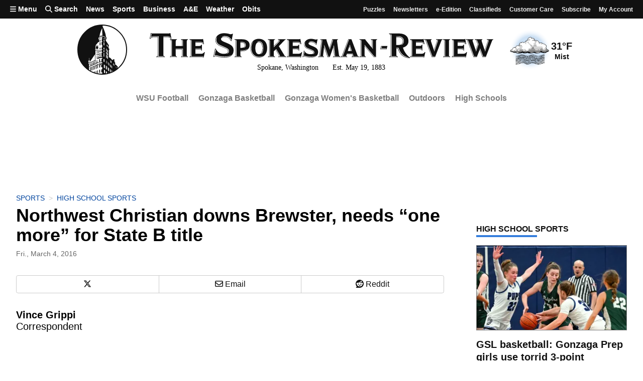

--- FILE ---
content_type: application/javascript
request_url: https://ph.givebutter.com/array/phc_cwIyuSjjEpyhbDj5a0cRqmSpB5O8CyMDb7ZBiS8MRy7/config.js
body_size: 1120
content:
(function() {
  window._POSTHOG_REMOTE_CONFIG = window._POSTHOG_REMOTE_CONFIG || {};
  window._POSTHOG_REMOTE_CONFIG['phc_cwIyuSjjEpyhbDj5a0cRqmSpB5O8CyMDb7ZBiS8MRy7'] = {
    config: {"token": "phc_cwIyuSjjEpyhbDj5a0cRqmSpB5O8CyMDb7ZBiS8MRy7", "supportedCompression": ["gzip", "gzip-js"], "hasFeatureFlags": true, "captureDeadClicks": false, "capturePerformance": false, "autocapture_opt_out": true, "autocaptureExceptions": false, "analytics": {"endpoint": "/i/v0/e/"}, "elementsChainAsString": true, "errorTracking": {"autocaptureExceptions": false, "suppressionRules": []}, "logs": {"captureConsoleLogs": false}, "sessionRecording": {"endpoint": "/s/", "consoleLogRecordingEnabled": true, "recorderVersion": "v2", "sampleRate": "0.10", "minimumDurationMilliseconds": 15000, "linkedFlag": null, "networkPayloadCapture": null, "masking": null, "urlTriggers": [], "urlBlocklist": [], "eventTriggers": [], "triggerMatchType": null, "scriptConfig": {"script": "posthog-recorder"}}, "heatmaps": true, "conversations": false, "surveys": [{"id": "019ba514-4e75-0000-83ee-ba6655ff6636", "name": "Open feedback: Wallet Spend Cards", "type": "widget", "internal_targeting_flag_key": "survey-targeting-bec09e4a99-custom", "questions": [{"id": "af91afea-6cfb-4213-b196-de08b116559c", "type": "open", "question": "What would make Wallet better?", "buttonText": "Next", "description": "Don't be shy! We want to know what works, what doesn't, and what you'd like to see different.", "descriptionContentType": "text"}, {"id": "dc48dcd1-7c7b-4b5a-9bc5-3b408ee0c290", "type": "open", "question": "Enter your name and email", "description": "", "descriptionContentType": "text"}], "conditions": {"url": "finance/wallet", "urlMatchType": "icontains"}, "appearance": {"zIndex": "2147482647", "maxWidth": "300px", "position": "right", "boxShadow": "0 4px 12px rgba(0, 0, 0, 0.15)", "boxPadding": "20px 24px", "fontFamily": "inherit", "whiteLabel": true, "widgetType": "tab", "borderColor": "#e4e4e7", "placeholder": "Start typing...", "widgetColor": "#ffbf00", "widgetLabel": "Feedback", "borderRadius": "10px", "backgroundColor": "#fcfcfc", "inputBackground": "white", "textSubtleColor": "#939393", "shuffleQuestions": false, "ratingButtonColor": "white", "submitButtonColor": "#3366ff", "disabledButtonOpacity": "0.6", "submitButtonTextColor": "white", "thankYouMessageHeader": "Thank you for your feedback!", "displayThankYouMessage": true, "ratingButtonActiveColor": "black", "thankYouMessageDescription": "We can't do this without you, so really, THANK YOU!!!", "thankYouMessageDescriptionContentType": null}, "start_date": "2026-01-09T23:26:59.011000Z", "end_date": null, "current_iteration": null, "current_iteration_start_date": null, "schedule": "always", "enable_partial_responses": true}, {"id": "01978f33-1596-0000-6e65-2fa271b4d975", "name": "Open feedback: QBO integration beta", "type": "widget", "internal_targeting_flag_key": "survey-targeting-c589b121a7-custom", "questions": [{"id": "4ca1d75f-c0b8-46c3-aadf-3c6b6a63dcbf", "type": "open", "question": "Enter your name and email", "buttonText": "Next", "description": "", "descriptionContentType": "text"}, {"id": "65a5df21-cb4c-49fa-8d68-197e4c6a0385", "type": "open", "question": "What can we do to improve the QuickBooks Online integration?", "description": "Don't be shy! We want to know what works, what doesn't, and what you'd like to see different.", "descriptionContentType": "text"}], "conditions": {"url": "/settings/integrations/quickbooks"}, "appearance": {"zIndex": "2147482647", "maxWidth": "300px", "position": "right", "boxShadow": "0 4px 12px rgba(0, 0, 0, 0.15)", "boxPadding": "20px 24px", "fontFamily": "inherit", "whiteLabel": true, "widgetType": "tab", "borderColor": "#e4e4e7", "placeholder": "Start typing...", "widgetColor": "#ffbf00", "widgetLabel": "Feedback", "borderRadius": "10px", "backgroundColor": "#fcfcfc", "inputBackground": "white", "textSubtleColor": "#939393", "shuffleQuestions": false, "ratingButtonColor": "white", "submitButtonColor": "#3366ff", "disabledButtonOpacity": "0.6", "submitButtonTextColor": "white", "thankYouMessageHeader": "Thank you for your feedback!", "displayThankYouMessage": true, "ratingButtonActiveColor": "black", "thankYouMessageDescription": "We can't do this without you, so really, THANK YOU!!!", "thankYouMessageDescriptionContentType": null}, "start_date": "2025-06-20T21:18:10.961000Z", "end_date": null, "current_iteration": null, "current_iteration_start_date": null, "schedule": "always", "enable_partial_responses": true}], "productTours": false, "defaultIdentifiedOnly": true},
    siteApps: []
  }
})();